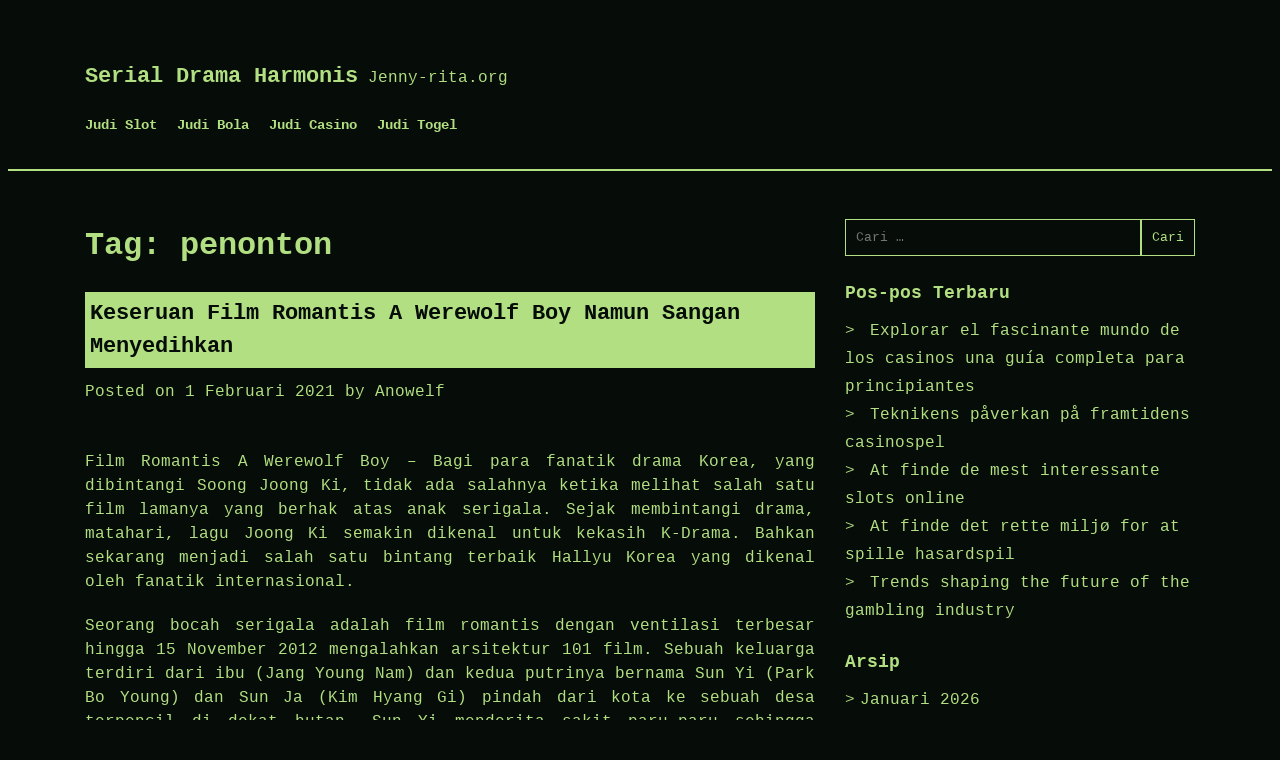

--- FILE ---
content_type: text/html; charset=UTF-8
request_url: https://jenny-rita.org/tag/penonton/
body_size: 10388
content:
<!doctype html>
<html lang="id">

<head>
	<meta charset="UTF-8">
	<meta name="viewport" content="width=device-width, initial-scale=1">

	<meta name='robots' content='noindex, follow' />

	<!-- This site is optimized with the Yoast SEO plugin v26.7 - https://yoast.com/wordpress/plugins/seo/ -->
	<title>penonton</title>
	<meta property="og:locale" content="id_ID" />
	<meta property="og:type" content="article" />
	<meta property="og:title" content="penonton" />
	<meta property="og:url" content="http://jenny-rita.org/tag/penonton/" />
	<meta property="og:site_name" content="Serial Drama Harmonis" />
	<meta name="twitter:card" content="summary_large_image" />
	<script type="application/ld+json" class="yoast-schema-graph">{"@context":"https://schema.org","@graph":[{"@type":"CollectionPage","@id":"http://jenny-rita.org/tag/penonton/","url":"http://jenny-rita.org/tag/penonton/","name":"penonton","isPartOf":{"@id":"http://jenny-rita.org/#website"},"inLanguage":"id"},{"@type":"WebSite","@id":"http://jenny-rita.org/#website","url":"http://jenny-rita.org/","name":"Serial Drama Harmonis","description":"Jenny-rita.org","potentialAction":[{"@type":"SearchAction","target":{"@type":"EntryPoint","urlTemplate":"http://jenny-rita.org/?s={search_term_string}"},"query-input":{"@type":"PropertyValueSpecification","valueRequired":true,"valueName":"search_term_string"}}],"inLanguage":"id"}]}</script>
	<!-- / Yoast SEO plugin. -->


<link rel="alternate" type="application/rss+xml" title="Serial Drama Harmonis &raquo; Feed" href="https://jenny-rita.org/feed/" />
<link rel="alternate" type="application/rss+xml" title="Serial Drama Harmonis &raquo; Umpan Komentar" href="https://jenny-rita.org/comments/feed/" />
<link rel="alternate" type="application/rss+xml" title="Serial Drama Harmonis &raquo; penonton Umpan Tag" href="https://jenny-rita.org/tag/penonton/feed/" />
<style id='wp-img-auto-sizes-contain-inline-css' type='text/css'>
img:is([sizes=auto i],[sizes^="auto," i]){contain-intrinsic-size:3000px 1500px}
/*# sourceURL=wp-img-auto-sizes-contain-inline-css */
</style>
<style id='wp-emoji-styles-inline-css' type='text/css'>

	img.wp-smiley, img.emoji {
		display: inline !important;
		border: none !important;
		box-shadow: none !important;
		height: 1em !important;
		width: 1em !important;
		margin: 0 0.07em !important;
		vertical-align: -0.1em !important;
		background: none !important;
		padding: 0 !important;
	}
/*# sourceURL=wp-emoji-styles-inline-css */
</style>
<style id='wp-block-library-inline-css' type='text/css'>
:root{--wp-block-synced-color:#7a00df;--wp-block-synced-color--rgb:122,0,223;--wp-bound-block-color:var(--wp-block-synced-color);--wp-editor-canvas-background:#ddd;--wp-admin-theme-color:#007cba;--wp-admin-theme-color--rgb:0,124,186;--wp-admin-theme-color-darker-10:#006ba1;--wp-admin-theme-color-darker-10--rgb:0,107,160.5;--wp-admin-theme-color-darker-20:#005a87;--wp-admin-theme-color-darker-20--rgb:0,90,135;--wp-admin-border-width-focus:2px}@media (min-resolution:192dpi){:root{--wp-admin-border-width-focus:1.5px}}.wp-element-button{cursor:pointer}:root .has-very-light-gray-background-color{background-color:#eee}:root .has-very-dark-gray-background-color{background-color:#313131}:root .has-very-light-gray-color{color:#eee}:root .has-very-dark-gray-color{color:#313131}:root .has-vivid-green-cyan-to-vivid-cyan-blue-gradient-background{background:linear-gradient(135deg,#00d084,#0693e3)}:root .has-purple-crush-gradient-background{background:linear-gradient(135deg,#34e2e4,#4721fb 50%,#ab1dfe)}:root .has-hazy-dawn-gradient-background{background:linear-gradient(135deg,#faaca8,#dad0ec)}:root .has-subdued-olive-gradient-background{background:linear-gradient(135deg,#fafae1,#67a671)}:root .has-atomic-cream-gradient-background{background:linear-gradient(135deg,#fdd79a,#004a59)}:root .has-nightshade-gradient-background{background:linear-gradient(135deg,#330968,#31cdcf)}:root .has-midnight-gradient-background{background:linear-gradient(135deg,#020381,#2874fc)}:root{--wp--preset--font-size--normal:16px;--wp--preset--font-size--huge:42px}.has-regular-font-size{font-size:1em}.has-larger-font-size{font-size:2.625em}.has-normal-font-size{font-size:var(--wp--preset--font-size--normal)}.has-huge-font-size{font-size:var(--wp--preset--font-size--huge)}.has-text-align-center{text-align:center}.has-text-align-left{text-align:left}.has-text-align-right{text-align:right}.has-fit-text{white-space:nowrap!important}#end-resizable-editor-section{display:none}.aligncenter{clear:both}.items-justified-left{justify-content:flex-start}.items-justified-center{justify-content:center}.items-justified-right{justify-content:flex-end}.items-justified-space-between{justify-content:space-between}.screen-reader-text{border:0;clip-path:inset(50%);height:1px;margin:-1px;overflow:hidden;padding:0;position:absolute;width:1px;word-wrap:normal!important}.screen-reader-text:focus{background-color:#ddd;clip-path:none;color:#444;display:block;font-size:1em;height:auto;left:5px;line-height:normal;padding:15px 23px 14px;text-decoration:none;top:5px;width:auto;z-index:100000}html :where(.has-border-color){border-style:solid}html :where([style*=border-top-color]){border-top-style:solid}html :where([style*=border-right-color]){border-right-style:solid}html :where([style*=border-bottom-color]){border-bottom-style:solid}html :where([style*=border-left-color]){border-left-style:solid}html :where([style*=border-width]){border-style:solid}html :where([style*=border-top-width]){border-top-style:solid}html :where([style*=border-right-width]){border-right-style:solid}html :where([style*=border-bottom-width]){border-bottom-style:solid}html :where([style*=border-left-width]){border-left-style:solid}html :where(img[class*=wp-image-]){height:auto;max-width:100%}:where(figure){margin:0 0 1em}html :where(.is-position-sticky){--wp-admin--admin-bar--position-offset:var(--wp-admin--admin-bar--height,0px)}@media screen and (max-width:600px){html :where(.is-position-sticky){--wp-admin--admin-bar--position-offset:0px}}

/*# sourceURL=wp-block-library-inline-css */
</style><style id='global-styles-inline-css' type='text/css'>
:root{--wp--preset--aspect-ratio--square: 1;--wp--preset--aspect-ratio--4-3: 4/3;--wp--preset--aspect-ratio--3-4: 3/4;--wp--preset--aspect-ratio--3-2: 3/2;--wp--preset--aspect-ratio--2-3: 2/3;--wp--preset--aspect-ratio--16-9: 16/9;--wp--preset--aspect-ratio--9-16: 9/16;--wp--preset--color--black: #000000;--wp--preset--color--cyan-bluish-gray: #abb8c3;--wp--preset--color--white: #ffffff;--wp--preset--color--pale-pink: #f78da7;--wp--preset--color--vivid-red: #cf2e2e;--wp--preset--color--luminous-vivid-orange: #ff6900;--wp--preset--color--luminous-vivid-amber: #fcb900;--wp--preset--color--light-green-cyan: #7bdcb5;--wp--preset--color--vivid-green-cyan: #00d084;--wp--preset--color--pale-cyan-blue: #8ed1fc;--wp--preset--color--vivid-cyan-blue: #0693e3;--wp--preset--color--vivid-purple: #9b51e0;--wp--preset--gradient--vivid-cyan-blue-to-vivid-purple: linear-gradient(135deg,rgb(6,147,227) 0%,rgb(155,81,224) 100%);--wp--preset--gradient--light-green-cyan-to-vivid-green-cyan: linear-gradient(135deg,rgb(122,220,180) 0%,rgb(0,208,130) 100%);--wp--preset--gradient--luminous-vivid-amber-to-luminous-vivid-orange: linear-gradient(135deg,rgb(252,185,0) 0%,rgb(255,105,0) 100%);--wp--preset--gradient--luminous-vivid-orange-to-vivid-red: linear-gradient(135deg,rgb(255,105,0) 0%,rgb(207,46,46) 100%);--wp--preset--gradient--very-light-gray-to-cyan-bluish-gray: linear-gradient(135deg,rgb(238,238,238) 0%,rgb(169,184,195) 100%);--wp--preset--gradient--cool-to-warm-spectrum: linear-gradient(135deg,rgb(74,234,220) 0%,rgb(151,120,209) 20%,rgb(207,42,186) 40%,rgb(238,44,130) 60%,rgb(251,105,98) 80%,rgb(254,248,76) 100%);--wp--preset--gradient--blush-light-purple: linear-gradient(135deg,rgb(255,206,236) 0%,rgb(152,150,240) 100%);--wp--preset--gradient--blush-bordeaux: linear-gradient(135deg,rgb(254,205,165) 0%,rgb(254,45,45) 50%,rgb(107,0,62) 100%);--wp--preset--gradient--luminous-dusk: linear-gradient(135deg,rgb(255,203,112) 0%,rgb(199,81,192) 50%,rgb(65,88,208) 100%);--wp--preset--gradient--pale-ocean: linear-gradient(135deg,rgb(255,245,203) 0%,rgb(182,227,212) 50%,rgb(51,167,181) 100%);--wp--preset--gradient--electric-grass: linear-gradient(135deg,rgb(202,248,128) 0%,rgb(113,206,126) 100%);--wp--preset--gradient--midnight: linear-gradient(135deg,rgb(2,3,129) 0%,rgb(40,116,252) 100%);--wp--preset--font-size--small: 13px;--wp--preset--font-size--medium: 20px;--wp--preset--font-size--large: 36px;--wp--preset--font-size--x-large: 42px;--wp--preset--spacing--20: 0.44rem;--wp--preset--spacing--30: 0.67rem;--wp--preset--spacing--40: 1rem;--wp--preset--spacing--50: 1.5rem;--wp--preset--spacing--60: 2.25rem;--wp--preset--spacing--70: 3.38rem;--wp--preset--spacing--80: 5.06rem;--wp--preset--shadow--natural: 6px 6px 9px rgba(0, 0, 0, 0.2);--wp--preset--shadow--deep: 12px 12px 50px rgba(0, 0, 0, 0.4);--wp--preset--shadow--sharp: 6px 6px 0px rgba(0, 0, 0, 0.2);--wp--preset--shadow--outlined: 6px 6px 0px -3px rgb(255, 255, 255), 6px 6px rgb(0, 0, 0);--wp--preset--shadow--crisp: 6px 6px 0px rgb(0, 0, 0);}:where(.is-layout-flex){gap: 0.5em;}:where(.is-layout-grid){gap: 0.5em;}body .is-layout-flex{display: flex;}.is-layout-flex{flex-wrap: wrap;align-items: center;}.is-layout-flex > :is(*, div){margin: 0;}body .is-layout-grid{display: grid;}.is-layout-grid > :is(*, div){margin: 0;}:where(.wp-block-columns.is-layout-flex){gap: 2em;}:where(.wp-block-columns.is-layout-grid){gap: 2em;}:where(.wp-block-post-template.is-layout-flex){gap: 1.25em;}:where(.wp-block-post-template.is-layout-grid){gap: 1.25em;}.has-black-color{color: var(--wp--preset--color--black) !important;}.has-cyan-bluish-gray-color{color: var(--wp--preset--color--cyan-bluish-gray) !important;}.has-white-color{color: var(--wp--preset--color--white) !important;}.has-pale-pink-color{color: var(--wp--preset--color--pale-pink) !important;}.has-vivid-red-color{color: var(--wp--preset--color--vivid-red) !important;}.has-luminous-vivid-orange-color{color: var(--wp--preset--color--luminous-vivid-orange) !important;}.has-luminous-vivid-amber-color{color: var(--wp--preset--color--luminous-vivid-amber) !important;}.has-light-green-cyan-color{color: var(--wp--preset--color--light-green-cyan) !important;}.has-vivid-green-cyan-color{color: var(--wp--preset--color--vivid-green-cyan) !important;}.has-pale-cyan-blue-color{color: var(--wp--preset--color--pale-cyan-blue) !important;}.has-vivid-cyan-blue-color{color: var(--wp--preset--color--vivid-cyan-blue) !important;}.has-vivid-purple-color{color: var(--wp--preset--color--vivid-purple) !important;}.has-black-background-color{background-color: var(--wp--preset--color--black) !important;}.has-cyan-bluish-gray-background-color{background-color: var(--wp--preset--color--cyan-bluish-gray) !important;}.has-white-background-color{background-color: var(--wp--preset--color--white) !important;}.has-pale-pink-background-color{background-color: var(--wp--preset--color--pale-pink) !important;}.has-vivid-red-background-color{background-color: var(--wp--preset--color--vivid-red) !important;}.has-luminous-vivid-orange-background-color{background-color: var(--wp--preset--color--luminous-vivid-orange) !important;}.has-luminous-vivid-amber-background-color{background-color: var(--wp--preset--color--luminous-vivid-amber) !important;}.has-light-green-cyan-background-color{background-color: var(--wp--preset--color--light-green-cyan) !important;}.has-vivid-green-cyan-background-color{background-color: var(--wp--preset--color--vivid-green-cyan) !important;}.has-pale-cyan-blue-background-color{background-color: var(--wp--preset--color--pale-cyan-blue) !important;}.has-vivid-cyan-blue-background-color{background-color: var(--wp--preset--color--vivid-cyan-blue) !important;}.has-vivid-purple-background-color{background-color: var(--wp--preset--color--vivid-purple) !important;}.has-black-border-color{border-color: var(--wp--preset--color--black) !important;}.has-cyan-bluish-gray-border-color{border-color: var(--wp--preset--color--cyan-bluish-gray) !important;}.has-white-border-color{border-color: var(--wp--preset--color--white) !important;}.has-pale-pink-border-color{border-color: var(--wp--preset--color--pale-pink) !important;}.has-vivid-red-border-color{border-color: var(--wp--preset--color--vivid-red) !important;}.has-luminous-vivid-orange-border-color{border-color: var(--wp--preset--color--luminous-vivid-orange) !important;}.has-luminous-vivid-amber-border-color{border-color: var(--wp--preset--color--luminous-vivid-amber) !important;}.has-light-green-cyan-border-color{border-color: var(--wp--preset--color--light-green-cyan) !important;}.has-vivid-green-cyan-border-color{border-color: var(--wp--preset--color--vivid-green-cyan) !important;}.has-pale-cyan-blue-border-color{border-color: var(--wp--preset--color--pale-cyan-blue) !important;}.has-vivid-cyan-blue-border-color{border-color: var(--wp--preset--color--vivid-cyan-blue) !important;}.has-vivid-purple-border-color{border-color: var(--wp--preset--color--vivid-purple) !important;}.has-vivid-cyan-blue-to-vivid-purple-gradient-background{background: var(--wp--preset--gradient--vivid-cyan-blue-to-vivid-purple) !important;}.has-light-green-cyan-to-vivid-green-cyan-gradient-background{background: var(--wp--preset--gradient--light-green-cyan-to-vivid-green-cyan) !important;}.has-luminous-vivid-amber-to-luminous-vivid-orange-gradient-background{background: var(--wp--preset--gradient--luminous-vivid-amber-to-luminous-vivid-orange) !important;}.has-luminous-vivid-orange-to-vivid-red-gradient-background{background: var(--wp--preset--gradient--luminous-vivid-orange-to-vivid-red) !important;}.has-very-light-gray-to-cyan-bluish-gray-gradient-background{background: var(--wp--preset--gradient--very-light-gray-to-cyan-bluish-gray) !important;}.has-cool-to-warm-spectrum-gradient-background{background: var(--wp--preset--gradient--cool-to-warm-spectrum) !important;}.has-blush-light-purple-gradient-background{background: var(--wp--preset--gradient--blush-light-purple) !important;}.has-blush-bordeaux-gradient-background{background: var(--wp--preset--gradient--blush-bordeaux) !important;}.has-luminous-dusk-gradient-background{background: var(--wp--preset--gradient--luminous-dusk) !important;}.has-pale-ocean-gradient-background{background: var(--wp--preset--gradient--pale-ocean) !important;}.has-electric-grass-gradient-background{background: var(--wp--preset--gradient--electric-grass) !important;}.has-midnight-gradient-background{background: var(--wp--preset--gradient--midnight) !important;}.has-small-font-size{font-size: var(--wp--preset--font-size--small) !important;}.has-medium-font-size{font-size: var(--wp--preset--font-size--medium) !important;}.has-large-font-size{font-size: var(--wp--preset--font-size--large) !important;}.has-x-large-font-size{font-size: var(--wp--preset--font-size--x-large) !important;}
/*# sourceURL=global-styles-inline-css */
</style>

<style id='classic-theme-styles-inline-css' type='text/css'>
/*! This file is auto-generated */
.wp-block-button__link{color:#fff;background-color:#32373c;border-radius:9999px;box-shadow:none;text-decoration:none;padding:calc(.667em + 2px) calc(1.333em + 2px);font-size:1.125em}.wp-block-file__button{background:#32373c;color:#fff;text-decoration:none}
/*# sourceURL=/wp-includes/css/classic-themes.min.css */
</style>
<link rel='stylesheet' id='toc-screen-css' href='https://jenny-rita.org/wp-content/plugins/table-of-contents-plus/screen.min.css?ver=2411.1' type='text/css' media='all' />
<link rel='stylesheet' id='dashicons-css' href='https://jenny-rita.org/wp-includes/css/dashicons.min.css?ver=6.9' type='text/css' media='all' />
<link rel='stylesheet' id='bappi-style-css' href='https://jenny-rita.org/wp-content/themes/bappi/style.css?ver=6.9' type='text/css' media='all' />
<script type="text/javascript" src="https://jenny-rita.org/wp-includes/js/jquery/jquery.min.js?ver=3.7.1" id="jquery-core-js"></script>
<script type="text/javascript" src="https://jenny-rita.org/wp-includes/js/jquery/jquery-migrate.min.js?ver=3.4.1" id="jquery-migrate-js"></script>
<link rel="https://api.w.org/" href="https://jenny-rita.org/wp-json/" /><link rel="alternate" title="JSON" type="application/json" href="https://jenny-rita.org/wp-json/wp/v2/tags/12" /><link rel="EditURI" type="application/rsd+xml" title="RSD" href="https://jenny-rita.org/xmlrpc.php?rsd" />
<meta name="generator" content="WordPress 6.9" />
        <!--Customizer CSS-->
        <style type="text/css">
            /* link text color: color */
                        /* link text color  background*/
                        /* link text color  border*/
                        /* background color: color */
                        /* background color: background-color */
                        /* Header Text Color */
                    </style>
        <!--/Customizer CSS-->
                </style>
</head>

<body class="archive tag tag-penonton tag-12 wp-theme-bappi hfeed">
		<div id="page" class="site">
		<a class="skip-link screen-reader-text" href="#content">
			Skip to content		</a>
				<header id="masthead" class="site-header">
			<div class="backgorund-image text-center">
							</div>
			<div class="row">
				<div class="site-branding">

         
										<div class="header-content">
													<p class="site-title"><a href="https://jenny-rita.org/" rel="home">Serial Drama Harmonis</a></p>
							<div class="site-description">Jenny-rita.org</div>
						<nav id="site-navigation" class="main-navigation">
							<button type="button" class="menu-toggle" aria-controls="primary-menu" aria-expanded="false">

								<span class="dashicons dashicons-menu"></span>

							</button>



							<div class="menu-judi-slot-container"><ul id="primary-menu" class="menu"><li id="menu-item-854" class="menu-item menu-item-type-taxonomy menu-item-object-category menu-item-854"><a href="https://jenny-rita.org/category/judi-slot/">Judi Slot</a></li>
<li id="menu-item-852" class="menu-item menu-item-type-taxonomy menu-item-object-category menu-item-852"><a href="https://jenny-rita.org/category/judi-bola/">Judi Bola</a></li>
<li id="menu-item-853" class="menu-item menu-item-type-taxonomy menu-item-object-category menu-item-853"><a href="https://jenny-rita.org/category/judi-casino/">Judi Casino</a></li>
<li id="menu-item-855" class="menu-item menu-item-type-taxonomy menu-item-object-category menu-item-855"><a href="https://jenny-rita.org/category/judi-togel/">Judi Togel</a></li>
</ul></div>
						</nav><!-- #site-navigation -->
					</div>
				</div><!-- .site-branding -->


			</div>
		</header><!-- #masthead -->

		<div id="content" class="site-content">
			<div class="row">
	<div id="primary" class="content-area">
		<main id="main" class="site-main">

		
			<header class="page-header">
				<h1 class="page-title">Tag: <span>penonton</span></h1>			</header><!-- .page-header -->

			
<article id="post-42" class="post-42 post type-post status-publish format-standard hentry category-film-drama tag-bioskop tag-festival tag-film tag-internasional tag-komersial tag-penonton tag-produsen">
	<header class="entry-header">
		<h2 class="entry-title"><a href="https://jenny-rita.org/keseruan-film-romantis-a-werewolf-boy-namun-sangan-menyedihkan/" rel="bookmark">Keseruan Film Romantis A Werewolf Boy Namun Sangan Menyedihkan</a></h2>			<div class="entry-meta">
				<span class="posted-on">Posted on <a href="https://jenny-rita.org/keseruan-film-romantis-a-werewolf-boy-namun-sangan-menyedihkan/" rel="bookmark"><time class="entry-date published" datetime="2021-02-01T00:47:36+07:00">1 Februari 2021</time><time class="updated" datetime="2022-03-04T18:29:02+07:00">4 Maret 2022</time></a></span><span class="byline"> by <span class="author vcard"><a class="url fn n" href="https://jenny-rita.org/author/anowelf/">Anowelf</a></span></span>			</div><!-- .entry-meta -->
			</header><!-- .entry-header -->

	
	<div class="entry-content">
		<p style="text-align: justify;">Film Romantis A Werewolf Boy &#8211; Bagi para fanatik drama Korea, yang dibintangi Soong Joong Ki, tidak ada salahnya ketika melihat salah satu film lamanya yang berhak atas anak serigala. Sejak membintangi drama, matahari, lagu Joong Ki semakin dikenal untuk kekasih K-Drama. Bahkan sekarang menjadi salah satu bintang terbaik Hallyu Korea yang dikenal oleh fanatik internasional.</p>
<p style="text-align: justify;">Seorang bocah serigala adalah film romantis dengan ventilasi terbesar hingga 15 November 2012 mengalahkan arsitektur 101 film. Sebuah keluarga terdiri dari ibu (Jang Young Nam) dan kedua putrinya bernama Sun Yi (Park Bo Young) dan Sun Ja (Kim Hyang Gi) pindah dari kota ke sebuah desa terpencil di dekat hutan. Sun Yi menderita sakit paru-paru sehingga dokter menyarankan untuk pindah ke tempat itu.</p>
<p>Baca artikel lainnya: <a href="http://www.jenny-rita.org/okja-2017-film-petualangan-yang-membahas-isu-pabrik-pengolahan-daging/">Film Petualangan Yang Membahas Isu Pabrik Pengolahan Daging</a></p>
<p style="text-align: justify;">Rumah di sudut dikelola oleh Ji Tae (Yoo Yeon Seok), putra mitra bisnis dengan ayahnya mati. Film ini menceritakan kisah keluarga yang pindah dari kota ke desa daerah terpencil di dekat hutan. Sun Yi, seorang anak dari keluarga ini menderita nyeri paru dan dokter menyarankan mereka untuk pindah ke tempat itu.</p>
<h2 style="text-align: justify;">Film Romantis A Werewolf Boy Menyentuh Banyak Hati Penonton</h2>
<p style="text-align: justify;">Film Korea, seorang anak serigala telah memenangkan dua juta member sbobet login android resmi hanya dalam sembilan hari. Film ini dirilis pada 31 Oktober, membintangi lagu Joong-ki, aktor multituded dan MC, dan Taman Bo-Young, aktris terkenal melalui film spandal.</p>
<p style="text-align: justify;">Transmisi pertama film di Toronto International Film Festival 2012. Kemudian, film yang disutradarai oleh Jo Sung-Hee dipresentasikan di Festival Film Internasional Busan sebelum dibebaskan di bioskop. Anak perempuan adalah film komersial pertama Jo Sung-Hee. Direktur muda ini telah menghasilkan dua film, yaitu, akhir hewan (2010) dan celana pendek yang baik (2009).</p>
<p style="text-align: justify;">Film gender fantasi romantis ini menarik audiens tercepat dibandingkan dengan arsitektur 101 dan segala sesuatu tentang istrinya untuk minimal dua juta penonton. &#8220;Pada 7 November saat bonus jackpot <a href="https://24thwest.com/slot-online/">situs judi slot online</a> semakin tinggi, seorang pria serigala telah mengambil 292.357 orang di bioskop. Ini adalah sejumlah besar untuk hari kerja,&#8221; kata perwakilan produsen film, seperti yang dikutip oleh Mnet pada hari Minggu (11/11).</p>
	</div><!-- .entry-content -->

	<footer class="entry-footer">
		<span class="cat-links">Posted in <a href="https://jenny-rita.org/category/film-drama/" rel="category tag">Film Drama</a></span><span class="tags-links">Tagged <a href="https://jenny-rita.org/tag/bioskop/" rel="tag">bioskop</a>, <a href="https://jenny-rita.org/tag/festival/" rel="tag">Festival</a>, <a href="https://jenny-rita.org/tag/film/" rel="tag">film</a>, <a href="https://jenny-rita.org/tag/internasional/" rel="tag">Internasional</a>, <a href="https://jenny-rita.org/tag/komersial/" rel="tag">komersial</a>, <a href="https://jenny-rita.org/tag/penonton/" rel="tag">penonton</a>, <a href="https://jenny-rita.org/tag/produsen/" rel="tag">produsen</a></span><span class="comments-link"><a href="https://jenny-rita.org/keseruan-film-romantis-a-werewolf-boy-namun-sangan-menyedihkan/#respond">Leave a Comment<span class="screen-reader-text"> on Keseruan Film Romantis A Werewolf Boy Namun Sangan Menyedihkan</span></a></span>	</footer><!-- .entry-footer -->
</article><!-- #post-42 -->

		</main><!-- #main -->
	</div><!-- #primary -->


<aside id="secondary" class="widget-area">
	<section id="search-2" class="widget widget_search"><form role="search" method="get" class="search-form" action="https://jenny-rita.org/">
				<label>
					<span class="screen-reader-text">Cari untuk:</span>
					<input type="search" class="search-field" placeholder="Cari &hellip;" value="" name="s" />
				</label>
				<input type="submit" class="search-submit" value="Cari" />
			</form></section>
		<section id="recent-posts-2" class="widget widget_recent_entries">
		<h2 class="widget-title">Pos-pos Terbaru</h2>
		<ul>
											<li>
					<a href="https://jenny-rita.org/explorar-el-fascinante-mundo-de-los-casinos-una/">Explorar el fascinante mundo de los casinos una guía completa para principiantes</a>
									</li>
											<li>
					<a href="https://jenny-rita.org/teknikens-pverkan-p-framtidens-casinospel/">Teknikens påverkan på framtidens casinospel</a>
									</li>
											<li>
					<a href="https://jenny-rita.org/at-finde-de-mest-interessante-slots-online/">At finde de mest interessante slots online</a>
									</li>
											<li>
					<a href="https://jenny-rita.org/at-finde-det-rette-milj-for-at-spille-hasardspil/">At finde det rette miljø for at spille hasardspil</a>
									</li>
											<li>
					<a href="https://jenny-rita.org/trends-shaping-the-future-of-the-gambling-industry-3/">Trends shaping the future of the gambling industry</a>
									</li>
					</ul>

		</section><section id="archives-2" class="widget widget_archive"><h2 class="widget-title">Arsip</h2>
			<ul>
					<li><a href='https://jenny-rita.org/2026/01/'>Januari 2026</a></li>
	<li><a href='https://jenny-rita.org/2025/12/'>Desember 2025</a></li>
	<li><a href='https://jenny-rita.org/2025/11/'>November 2025</a></li>
	<li><a href='https://jenny-rita.org/2025/10/'>Oktober 2025</a></li>
	<li><a href='https://jenny-rita.org/2025/09/'>September 2025</a></li>
	<li><a href='https://jenny-rita.org/2025/08/'>Agustus 2025</a></li>
	<li><a href='https://jenny-rita.org/2025/07/'>Juli 2025</a></li>
	<li><a href='https://jenny-rita.org/2025/06/'>Juni 2025</a></li>
	<li><a href='https://jenny-rita.org/2025/05/'>Mei 2025</a></li>
	<li><a href='https://jenny-rita.org/2025/04/'>April 2025</a></li>
	<li><a href='https://jenny-rita.org/2025/03/'>Maret 2025</a></li>
	<li><a href='https://jenny-rita.org/2025/02/'>Februari 2025</a></li>
	<li><a href='https://jenny-rita.org/2025/01/'>Januari 2025</a></li>
	<li><a href='https://jenny-rita.org/2024/12/'>Desember 2024</a></li>
	<li><a href='https://jenny-rita.org/2024/11/'>November 2024</a></li>
	<li><a href='https://jenny-rita.org/2024/10/'>Oktober 2024</a></li>
	<li><a href='https://jenny-rita.org/2024/09/'>September 2024</a></li>
	<li><a href='https://jenny-rita.org/2024/08/'>Agustus 2024</a></li>
	<li><a href='https://jenny-rita.org/2024/07/'>Juli 2024</a></li>
	<li><a href='https://jenny-rita.org/2024/06/'>Juni 2024</a></li>
	<li><a href='https://jenny-rita.org/2024/05/'>Mei 2024</a></li>
	<li><a href='https://jenny-rita.org/2024/04/'>April 2024</a></li>
	<li><a href='https://jenny-rita.org/2024/03/'>Maret 2024</a></li>
	<li><a href='https://jenny-rita.org/2024/02/'>Februari 2024</a></li>
	<li><a href='https://jenny-rita.org/2024/01/'>Januari 2024</a></li>
	<li><a href='https://jenny-rita.org/2023/12/'>Desember 2023</a></li>
	<li><a href='https://jenny-rita.org/2023/11/'>November 2023</a></li>
	<li><a href='https://jenny-rita.org/2023/10/'>Oktober 2023</a></li>
	<li><a href='https://jenny-rita.org/2023/09/'>September 2023</a></li>
	<li><a href='https://jenny-rita.org/2023/08/'>Agustus 2023</a></li>
	<li><a href='https://jenny-rita.org/2023/07/'>Juli 2023</a></li>
	<li><a href='https://jenny-rita.org/2023/06/'>Juni 2023</a></li>
	<li><a href='https://jenny-rita.org/2023/05/'>Mei 2023</a></li>
	<li><a href='https://jenny-rita.org/2023/04/'>April 2023</a></li>
	<li><a href='https://jenny-rita.org/2023/03/'>Maret 2023</a></li>
	<li><a href='https://jenny-rita.org/2023/02/'>Februari 2023</a></li>
	<li><a href='https://jenny-rita.org/2023/01/'>Januari 2023</a></li>
	<li><a href='https://jenny-rita.org/2022/12/'>Desember 2022</a></li>
	<li><a href='https://jenny-rita.org/2022/11/'>November 2022</a></li>
	<li><a href='https://jenny-rita.org/2022/10/'>Oktober 2022</a></li>
	<li><a href='https://jenny-rita.org/2022/09/'>September 2022</a></li>
	<li><a href='https://jenny-rita.org/2022/08/'>Agustus 2022</a></li>
	<li><a href='https://jenny-rita.org/2022/07/'>Juli 2022</a></li>
	<li><a href='https://jenny-rita.org/2022/06/'>Juni 2022</a></li>
	<li><a href='https://jenny-rita.org/2022/04/'>April 2022</a></li>
	<li><a href='https://jenny-rita.org/2022/03/'>Maret 2022</a></li>
	<li><a href='https://jenny-rita.org/2022/02/'>Februari 2022</a></li>
	<li><a href='https://jenny-rita.org/2021/10/'>Oktober 2021</a></li>
	<li><a href='https://jenny-rita.org/2021/06/'>Juni 2021</a></li>
	<li><a href='https://jenny-rita.org/2021/05/'>Mei 2021</a></li>
	<li><a href='https://jenny-rita.org/2021/04/'>April 2021</a></li>
	<li><a href='https://jenny-rita.org/2021/03/'>Maret 2021</a></li>
	<li><a href='https://jenny-rita.org/2021/02/'>Februari 2021</a></li>
	<li><a href='https://jenny-rita.org/2020/12/'>Desember 2020</a></li>
	<li><a href='https://jenny-rita.org/2020/11/'>November 2020</a></li>
	<li><a href='https://jenny-rita.org/2020/10/'>Oktober 2020</a></li>
	<li><a href='https://jenny-rita.org/2020/08/'>Agustus 2020</a></li>
	<li><a href='https://jenny-rita.org/2019/03/'>Maret 2019</a></li>
	<li><a href='https://jenny-rita.org/2017/10/'>Oktober 2017</a></li>
	<li><a href='https://jenny-rita.org/2011/07/'>Juli 2011</a></li>
			</ul>

			</section><section id="categories-2" class="widget widget_categories"><h2 class="widget-title">Kategori</h2>
			<ul>
					<li class="cat-item cat-item-712"><a href="https://jenny-rita.org/category/bez-rubriki/">! Без рубрики</a>
</li>
	<li class="cat-item cat-item-727"><a href="https://jenny-rita.org/category/11/">11</a>
</li>
	<li class="cat-item cat-item-716"><a href="https://jenny-rita.org/category/1xbet32/">1xbet32</a>
</li>
	<li class="cat-item cat-item-713"><a href="https://jenny-rita.org/category/a16z-generative-ai-1-2/">a16z generative ai 1</a>
</li>
	<li class="cat-item cat-item-38"><a href="https://jenny-rita.org/category/artis/">Artis</a>
</li>
	<li class="cat-item cat-item-609"><a href="https://jenny-rita.org/category/asianbookie/">Asianbookie</a>
</li>
	<li class="cat-item cat-item-738"><a href="https://jenny-rita.org/category/betflag-online-casino/">Betflag online casino</a>
</li>
	<li class="cat-item cat-item-706"><a href="https://jenny-rita.org/category/blog/">Blog</a>
</li>
	<li class="cat-item cat-item-559"><a href="https://jenny-rita.org/category/bonus-new-member/">bonus new member</a>
</li>
	<li class="cat-item cat-item-631"><a href="https://jenny-rita.org/category/casino-online/">casino online</a>
</li>
	<li class="cat-item cat-item-708"><a href="https://jenny-rita.org/category/casinowazamba/">casinowazamba</a>
</li>
	<li class="cat-item cat-item-665"><a href="https://jenny-rita.org/category/chicky-run/">chicky run</a>
</li>
	<li class="cat-item cat-item-635"><a href="https://jenny-rita.org/category/clickbet88/">clickbet88</a>
</li>
	<li class="cat-item cat-item-615"><a href="https://jenny-rita.org/category/cmd368/">cmd368</a>
</li>
	<li class="cat-item cat-item-714"><a href="https://jenny-rita.org/category/fairspin-casino/">Fairspin-casino</a>
</li>
	<li class="cat-item cat-item-4"><a href="https://jenny-rita.org/category/film-drama/">Film Drama</a>
</li>
	<li class="cat-item cat-item-416"><a href="https://jenny-rita.org/category/gates-of-olympus/">Gates Of Olympus</a>
</li>
	<li class="cat-item cat-item-129"><a href="https://jenny-rita.org/category/ibcbet/">ibcbet</a>
</li>
	<li class="cat-item cat-item-646"><a href="https://jenny-rita.org/category/idn-poker/">idn poker</a>
</li>
	<li class="cat-item cat-item-111"><a href="https://jenny-rita.org/category/judi-bola/">Judi Bola</a>
</li>
	<li class="cat-item cat-item-110"><a href="https://jenny-rita.org/category/judi-casino/">Judi Casino</a>
</li>
	<li class="cat-item cat-item-109"><a href="https://jenny-rita.org/category/judi-slot/">Judi Slot</a>
</li>
	<li class="cat-item cat-item-170"><a href="https://jenny-rita.org/category/mahjong-ways/">mahjong ways</a>
</li>
	<li class="cat-item cat-item-633"><a href="https://jenny-rita.org/category/maxbet-sport/">maxbet sport</a>
</li>
	<li class="cat-item cat-item-715"><a href="https://jenny-rita.org/category/new-2/">NEW</a>
</li>
	<li class="cat-item cat-item-709"><a href="https://jenny-rita.org/category/news/">News</a>
</li>
	<li class="cat-item cat-item-563"><a href="https://jenny-rita.org/category/nexus-engine/">nexus engine</a>
</li>
	<li class="cat-item cat-item-731"><a href="https://jenny-rita.org/category/pablic/">Pablic</a>
</li>
	<li class="cat-item cat-item-707"><a href="https://jenny-rita.org/category/post/">Post</a>
</li>
	<li class="cat-item cat-item-733"><a href="https://jenny-rita.org/category/public/">Public</a>
</li>
	<li class="cat-item cat-item-122"><a href="https://jenny-rita.org/category/roulette/">roulette</a>
</li>
	<li class="cat-item cat-item-91"><a href="https://jenny-rita.org/category/rtp-slot-online/">RTP Slot Online</a>
</li>
	<li class="cat-item cat-item-652"><a href="https://jenny-rita.org/category/situs-idn-slot/">situs idn slot</a>
</li>
	<li class="cat-item cat-item-352"><a href="https://jenny-rita.org/category/slot/">Slot</a>
</li>
	<li class="cat-item cat-item-469"><a href="https://jenny-rita.org/category/slot-bet-100/">slot bet 100</a>
</li>
	<li class="cat-item cat-item-117"><a href="https://jenny-rita.org/category/slot-bonus/">slot bonus</a>
</li>
	<li class="cat-item cat-item-656"><a href="https://jenny-rita.org/category/slot-depo-10k/">slot depo 10k</a>
</li>
	<li class="cat-item cat-item-644"><a href="https://jenny-rita.org/category/slot-depo-5k/">slot depo 5k</a>
</li>
	<li class="cat-item cat-item-561"><a href="https://jenny-rita.org/category/slot-deposit/">slot deposit</a>
</li>
	<li class="cat-item cat-item-542"><a href="https://jenny-rita.org/category/slot-gacor/">slot gacor</a>
</li>
	<li class="cat-item cat-item-215"><a href="https://jenny-rita.org/category/slot-online/">slot online</a>
</li>
	<li class="cat-item cat-item-556"><a href="https://jenny-rita.org/category/slot-qris/">slot qris</a>
</li>
	<li class="cat-item cat-item-693"><a href="https://jenny-rita.org/category/slot-thailand/">slot thailand</a>
</li>
	<li class="cat-item cat-item-603"><a href="https://jenny-rita.org/category/slot777/">slot777</a>
</li>
	<li class="cat-item cat-item-278"><a href="https://jenny-rita.org/category/slot88/">slot88</a>
</li>
	<li class="cat-item cat-item-602"><a href="https://jenny-rita.org/category/spaceman/">spaceman</a>
</li>
	<li class="cat-item cat-item-448"><a href="https://jenny-rita.org/category/starlight-princess/">Starlight Princess</a>
</li>
	<li class="cat-item cat-item-1"><a href="https://jenny-rita.org/category/uncategorized/">Uncategorized</a>
</li>
	<li class="cat-item cat-item-734"><a href="https://jenny-rita.org/category/winhero-casino/">Winhero casino</a>
</li>
			</ul>

			</section><section id="meta-2" class="widget widget_meta"><h2 class="widget-title">Meta</h2>
		<ul>
						<li><a rel="nofollow" href="https://jenny-rita.org/wp-login.php">Masuk</a></li>
			<li><a href="https://jenny-rita.org/feed/">Feed entri</a></li>
			<li><a href="https://jenny-rita.org/comments/feed/">Feed komentar</a></li>

			<li><a href="https://wordpress.org/">WordPress.org</a></li>
		</ul>

		</section><section id="text-2" class="widget widget_text"><h2 class="widget-title">PARTNER SITE</h2>			<div class="textwidget"></div>
		</section><section id="text-3" class="widget widget_text"><h2 class="widget-title">Situs Slot Online</h2>			<div class="textwidget"><p style="text-align: center;">Selain permainan judi slot online yang menyenangkan, tentu saja kalian akan memperoleh keuntungan besar di <a href="https://www.saveoursyria.org/">Situs Slot Online</a>.</p>
<p>Karena semakin banyaknya pengikut game joker123 slot perjudian di dunia maya menggambarkan bahwa keberadaan game joker slot <a href="https://www.johnclare.info/">joker123</a> terus bertahan.</p>
</div>
		</section></aside><!-- #secondary -->
</div> <!-- row -->
</div><!-- #content -->

<footer id="colophon" class="site-footer">
	<div class="row">
		<div class="site-info">
			<a href="https://wordpress.org/">
				Proudly powered by WordPress			</a>

		</div><!-- .site-info -->
	</div>
</footer><!-- #colophon -->
</div><!-- #page -->

<script type="speculationrules">
{"prefetch":[{"source":"document","where":{"and":[{"href_matches":"/*"},{"not":{"href_matches":["/wp-*.php","/wp-admin/*","/wp-content/uploads/*","/wp-content/*","/wp-content/plugins/*","/wp-content/themes/bappi/*","/*\\?(.+)"]}},{"not":{"selector_matches":"a[rel~=\"nofollow\"]"}},{"not":{"selector_matches":".no-prefetch, .no-prefetch a"}}]},"eagerness":"conservative"}]}
</script>
<script type="text/javascript" src="https://jenny-rita.org/wp-content/plugins/table-of-contents-plus/front.min.js?ver=2411.1" id="toc-front-js"></script>
<script type="text/javascript" src="https://jenny-rita.org/wp-content/themes/bappi/js/navigation.js?ver=20151215" id="bappi-navigation-js"></script>
<script type="text/javascript" src="https://jenny-rita.org/wp-content/themes/bappi/js/skip-link-focus-fix.js?ver=20151215" id="bappi-skip-link-focus-fix-js"></script>
<script id="wp-emoji-settings" type="application/json">
{"baseUrl":"https://s.w.org/images/core/emoji/17.0.2/72x72/","ext":".png","svgUrl":"https://s.w.org/images/core/emoji/17.0.2/svg/","svgExt":".svg","source":{"concatemoji":"https://jenny-rita.org/wp-includes/js/wp-emoji-release.min.js?ver=6.9"}}
</script>
<script type="module">
/* <![CDATA[ */
/*! This file is auto-generated */
const a=JSON.parse(document.getElementById("wp-emoji-settings").textContent),o=(window._wpemojiSettings=a,"wpEmojiSettingsSupports"),s=["flag","emoji"];function i(e){try{var t={supportTests:e,timestamp:(new Date).valueOf()};sessionStorage.setItem(o,JSON.stringify(t))}catch(e){}}function c(e,t,n){e.clearRect(0,0,e.canvas.width,e.canvas.height),e.fillText(t,0,0);t=new Uint32Array(e.getImageData(0,0,e.canvas.width,e.canvas.height).data);e.clearRect(0,0,e.canvas.width,e.canvas.height),e.fillText(n,0,0);const a=new Uint32Array(e.getImageData(0,0,e.canvas.width,e.canvas.height).data);return t.every((e,t)=>e===a[t])}function p(e,t){e.clearRect(0,0,e.canvas.width,e.canvas.height),e.fillText(t,0,0);var n=e.getImageData(16,16,1,1);for(let e=0;e<n.data.length;e++)if(0!==n.data[e])return!1;return!0}function u(e,t,n,a){switch(t){case"flag":return n(e,"\ud83c\udff3\ufe0f\u200d\u26a7\ufe0f","\ud83c\udff3\ufe0f\u200b\u26a7\ufe0f")?!1:!n(e,"\ud83c\udde8\ud83c\uddf6","\ud83c\udde8\u200b\ud83c\uddf6")&&!n(e,"\ud83c\udff4\udb40\udc67\udb40\udc62\udb40\udc65\udb40\udc6e\udb40\udc67\udb40\udc7f","\ud83c\udff4\u200b\udb40\udc67\u200b\udb40\udc62\u200b\udb40\udc65\u200b\udb40\udc6e\u200b\udb40\udc67\u200b\udb40\udc7f");case"emoji":return!a(e,"\ud83e\u1fac8")}return!1}function f(e,t,n,a){let r;const o=(r="undefined"!=typeof WorkerGlobalScope&&self instanceof WorkerGlobalScope?new OffscreenCanvas(300,150):document.createElement("canvas")).getContext("2d",{willReadFrequently:!0}),s=(o.textBaseline="top",o.font="600 32px Arial",{});return e.forEach(e=>{s[e]=t(o,e,n,a)}),s}function r(e){var t=document.createElement("script");t.src=e,t.defer=!0,document.head.appendChild(t)}a.supports={everything:!0,everythingExceptFlag:!0},new Promise(t=>{let n=function(){try{var e=JSON.parse(sessionStorage.getItem(o));if("object"==typeof e&&"number"==typeof e.timestamp&&(new Date).valueOf()<e.timestamp+604800&&"object"==typeof e.supportTests)return e.supportTests}catch(e){}return null}();if(!n){if("undefined"!=typeof Worker&&"undefined"!=typeof OffscreenCanvas&&"undefined"!=typeof URL&&URL.createObjectURL&&"undefined"!=typeof Blob)try{var e="postMessage("+f.toString()+"("+[JSON.stringify(s),u.toString(),c.toString(),p.toString()].join(",")+"));",a=new Blob([e],{type:"text/javascript"});const r=new Worker(URL.createObjectURL(a),{name:"wpTestEmojiSupports"});return void(r.onmessage=e=>{i(n=e.data),r.terminate(),t(n)})}catch(e){}i(n=f(s,u,c,p))}t(n)}).then(e=>{for(const n in e)a.supports[n]=e[n],a.supports.everything=a.supports.everything&&a.supports[n],"flag"!==n&&(a.supports.everythingExceptFlag=a.supports.everythingExceptFlag&&a.supports[n]);var t;a.supports.everythingExceptFlag=a.supports.everythingExceptFlag&&!a.supports.flag,a.supports.everything||((t=a.source||{}).concatemoji?r(t.concatemoji):t.wpemoji&&t.twemoji&&(r(t.twemoji),r(t.wpemoji)))});
//# sourceURL=https://jenny-rita.org/wp-includes/js/wp-emoji-loader.min.js
/* ]]> */
</script>

<script defer src="https://static.cloudflareinsights.com/beacon.min.js/vcd15cbe7772f49c399c6a5babf22c1241717689176015" integrity="sha512-ZpsOmlRQV6y907TI0dKBHq9Md29nnaEIPlkf84rnaERnq6zvWvPUqr2ft8M1aS28oN72PdrCzSjY4U6VaAw1EQ==" data-cf-beacon='{"version":"2024.11.0","token":"ea0908a8ad9746f0bdb9b6a5fe028d4e","r":1,"server_timing":{"name":{"cfCacheStatus":true,"cfEdge":true,"cfExtPri":true,"cfL4":true,"cfOrigin":true,"cfSpeedBrain":true},"location_startswith":null}}' crossorigin="anonymous"></script>
</body>
</html>